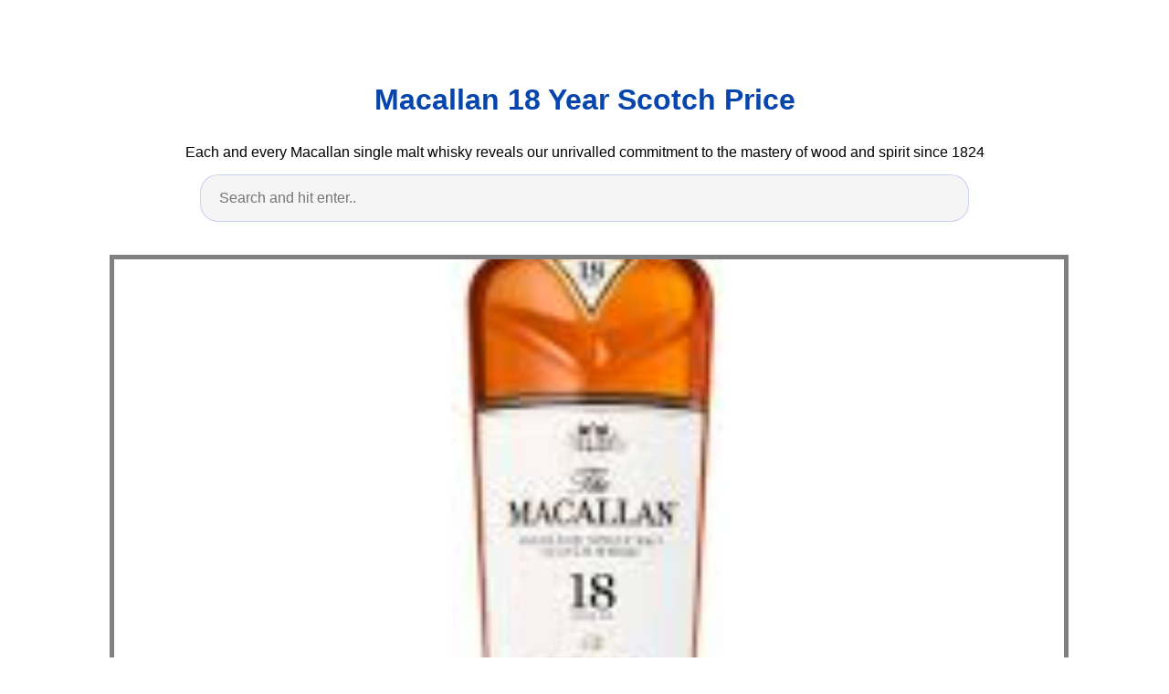

--- FILE ---
content_type: text/html; charset=utf-8
request_url: https://whiskey-varieties.netlify.app/macallan-18-year-scotch-price.html
body_size: 4959
content:
<!DOCTYPE html><html lang="en"><head>
    <meta charset="utf-8">
    <meta name="viewport" content="width=device-width, initial-scale=1.0">
    <title>
        Macallan 18 Year Scotch Price
    </title>
    <style>:root{--border-radius:5px;--box-shadow:2px 2px 10px;--color:#118bee;--color-accent:#118bee15;--color-bg:#fff;--color-bg-secondary:#e9e9e9;--color-secondary:#0645AD;--color-secondary-accent:#920de90b;--color-shadow:#f4f4f4;--color-text:#000;--color-text-secondary:#999;--font-family:-apple-system,BlinkMacSystemFont,"Segoe UI",Roboto,Oxygen-Sans,Ubuntu,Cantarell,"Helvetica Neue",sans-serif;--hover-brightness:1.2;--justify-important:center;--justify-normal:left;--line-height:1.5;--width-card:285px;--width-card-medium:460px;--width-card-wide:800px;--width-content:1080px}article aside{background:var(--color-secondary-accent);border-left:4px solid var(--color-secondary);padding:.01rem .8rem}body{background:var(--color-bg);color:var(--color-text);font-family:var(--font-family);line-height:var(--line-height);margin:0;overflow-x:hidden;padding:1rem 0}footer,header,main{margin:0 auto;max-width:var(--width-content);padding:0rem 1rem}hr{background-color:var(--color-bg-secondary);border:none;height:1px;margin:4rem 0}section{display:flex;flex-wrap:wrap;justify-content:var(--justify-important)}section aside{border:1px solid var(--color-bg-secondary);border-radius:var(--border-radius);box-shadow:var(--box-shadow) var(--color-shadow);margin:1rem;padding:1.25rem;width:var(--width-card)}section aside:hover{box-shadow:var(--box-shadow) var(--color-bg-secondary)}section aside img{max-width:100%}[hidden]{display:none}article header,div header,main header{padding-top:0}header{text-align:var(--justify-important)}header a b,header a em,header a i,header a strong{margin-left:.5rem;margin-right:.5rem}header nav img{margin:1rem 0}section header{padding-top:0;width:100%}nav{align-items:center;display:flex;font-weight:700;justify-content:space-between;margin-bottom:7rem}nav ul{list-style:none;padding:0}nav ul li{display:inline-block;margin:0 .5rem;position:relative;text-align:left}nav ul li:hover ul{display:block}nav ul li ul{background:var(--color-bg);border:1px solid var(--color-bg-secondary);border-radius:var(--border-radius);box-shadow:var(--box-shadow) var(--color-shadow);display:none;height:auto;left:-2px;padding:.5rem 1rem;position:absolute;top:1.7rem;white-space:nowrap;width:auto}nav ul li ul li,nav ul li ul li a{display:block}code,samp{background-color:var(--color-accent);border-radius:var(--border-radius);color:var(--color-text);display:inline-block;margin:0 .1rem;padding:0 .5rem}details{margin:1.3rem 0}details summary{font-weight:700;cursor:pointer}h1,h2,h3,h4,h5,h6{line-height:var(--line-height)}mark{padding:.1rem}ol li,ul li{padding:.2rem 0}p{margin:.75rem 0;padding:0}pre{margin:1rem 0;max-width:var(--width-card-wide);padding:1rem 0}pre code,pre samp{display:block;max-width:var(--width-card-wide);padding:.5rem 2rem;white-space:pre-wrap}small{color:var(--color-text-secondary)}sup{background-color:var(--color-secondary);border-radius:var(--border-radius);color:var(--color-bg);font-size:xx-small;font-weight:700;margin:.2rem;padding:.2rem .3rem;position:relative;top:-2px}a{color:var(--color-secondary);display:inline-block;text-decoration:none}a:hover{filter:brightness(var(--hover-brightness));text-decoration:underline}a b,a em,a i,a strong,button{border-radius:var(--border-radius);display:inline-block;font-size:medium;font-weight:700;line-height:var(--line-height);margin:.5rem 0;padding:1rem 2rem}button{font-family:var(--font-family)}button:hover{cursor:pointer;filter:brightness(var(--hover-brightness))}a b,a strong,button{background-color:var(--color);border:2px solid var(--color);color:var(--color-bg)}a em,a i{border:2px solid var(--color);border-radius:var(--border-radius);color:var(--color);display:inline-block;padding:1rem}figure{margin:0;padding:0}figure img{max-width:100%}figure figcaption{color:var(--color-text-secondary)}button:disabled,input:disabled{background:var(--color-bg-secondary);border-color:var(--color-bg-secondary);color:var(--color-text-secondary);cursor:not-allowed}button[disabled]:hover{filter:none}form{border:1px solid var(--color-bg-secondary);border-radius:var(--border-radius);box-shadow:var(--box-shadow) var(--color-shadow);display:block;max-width:var(--width-card-wide);min-width:var(--width-card);padding:1.5rem;text-align:var(--justify-normal)}form header{margin:1.5rem 0;padding:1.5rem 0}input,label,select,textarea{display:block;font-size:inherit;max-width:var(--width-card-wide)}input[type=checkbox],input[type=radio]{display:inline-block}input[type=checkbox]+label,input[type=radio]+label{display:inline-block;font-weight:400;position:relative;top:1px}input,select,textarea{border:1px solid var(--color-bg-secondary);border-radius:var(--border-radius);margin-bottom:1rem;padding:.4rem .8rem}input[readonly],textarea[readonly]{background-color:var(--color-bg-secondary)}label{font-weight:700;margin-bottom:.2rem}table{border:1px solid var(--color-bg-secondary);border-radius:var(--border-radius);border-spacing:0;display:inline-block;max-width:100%;overflow-x:auto;padding:0;white-space:nowrap}table td,table th,table tr{padding:.4rem .8rem;text-align:var(--justify-important)}table thead{background-color:var(--color);border-collapse:collapse;border-radius:var(--border-radius);color:var(--color-bg);margin:0;padding:0}table thead th:first-child{border-top-left-radius:var(--border-radius)}table thead th:last-child{border-top-right-radius:var(--border-radius)}table thead th:first-child,table tr td:first-child{text-align:var(--justify-normal)}table tr:nth-child(even){background-color:var(--color-accent)}blockquote{display:block;font-size:x-large;line-height:var(--line-height);margin:1rem auto;max-width:var(--width-card-medium);padding:1.5rem 1rem;text-align:var(--justify-important)}blockquote footer{color:var(--color-text-secondary);display:block;font-size:small;line-height:var(--line-height);padding:1.5rem 0} article{padding: 1.25rem;}.v-cover{height: 480px; object-fit: cover;width: 100vw;cursor: pointer;}.v-image{height: 250px; object-fit: cover;width: 100vw;cursor: pointer;}.dwn-cover{max-height: 460px; object-fit: cover;}.w-100{width: 100vw}.search-box{color:#333;background-color:#f5f5f5;width:85%;height:50px;padding:0 20px;border:none;border-radius:20px;outline:0;border:1px solid #002cd92e}.search-box:active,.search-box:focus,.search-box:hover{border:1px solid #d9008e}
</style>
	<script type="application/ld+json">
{
  "@context": "https://schema.org/", 
  "@type": "Article", 
  "author": {
    "@type": "Person",
    "name": "James"
  },
  "headline": "Macallan 18 Year Scotch Price",
  "datePublished": "2020-12-02",
  "image": [https://i.pinimg.com/originals/a5/bf/7e/a5bf7e89ebddf07ca8c4be730862066d.jpg,https://i.pinimg.com/originals/de/c2/3a/dec23a3c246830eb81f202876678aed0.jpg,https://i.pinimg.com/originals/df/ba/5e/dfba5eb78558bd9810965e961a19eb2c.jpg],
  "publisher": {
    "@type": "Organization",
    "name": "Luxury Single Malt Scotch Whisky - The Macallan",
    "logo": {
      "@type": "ImageObject",
      "url": "https://via.placeholder.com/512.png?text=macallan 18 year scotch price",
      "width": 512,
      "height": 512
    }
  }
}
</script>
	<!-- Head tag Code --><meta name="google-site-verification" content="_ZhYg18TXermTKwdBm4P7XhMu9VVYBYCiMcjL5ci0yA"><!-- Histats.com  START (hidden counter) -->
</head><body><a href="/" alt="" target="_blank">
<img src="//sstatic1.histats.com/0.gif?4473830&amp;101" alt="" border="0">
<!-- Histats.com  END  -->

    </a><header><a href="/" alt="" target="_blank">
        </a><h1><a href="/" alt="" target="_blank">
            </a><a href="/">
            Macallan 18 Year Scotch Price
            </a>
        </h1>
        <p>
                            Each and every Macallan single malt whisky reveals our unrivalled commitment to the mastery of wood and spirit since 1824
                    </p>
        <center>
            <input class="search-box" id="search-box" placeholder="Search and hit enter.." type="text" name="q" required="" autocomplete="off">
            <div class="d-block p-4">
	<center>
		
	</center>
</div>        </center>
    </header>
    <main>
        <article>
            <figure>
        <img class="v-cover ads-img" src="https://encrypted-tbn0.gstatic.com/images?q=tbn:ANd9GcShKrtVAWUEcNP5z3AQBHnyl2fNYeUnc06qHQ" alt="Pin On Macallan Whisky" style="width: 100%; padding: 5px; background-color: grey;" onerror="this.onerror=null;this.src='https://encrypted-tbn0.gstatic.com/images?q=tbn:ANd9GcShKrtVAWUEcNP5z3AQBHnyl2fNYeUnc06qHQ';">
        <figcaption>Pin On Macallan Whisky from www.pinterest.com</figcaption>
    </figure>
        <h1><p><strong>Macallan 18 Year Scotch Price</strong>.</p></h1>
    <p>Critics have scored this product 89 points. Compare prices save money on liquor spirits beers. Users have rated this product 4 5 out of 5 stars.</p>
    <p>Compare prices save money on liquor spirits beers. Users have rated this product 4 5 out of 5 stars. Critics have scored this product 89 points. Stores and prices for the macallan 18 year old sherry oak single mal. The macallan 18 yo highland single malt scotch whisky 1 x 750ml features size 1 x 750ml product packaging information shipping weight 1 35kg shipping dimensions 82mm l x 72mm w x 320mm h brand.</p>
    <p>Users have rated this product 4 5 out of 5 stars. If you like macallan 18 here are some others you may want to try. When you shop with iprice you can get as much as 22 discount on all macallan products. The fine oak series was later introduced with releases such as the macallan fine oak 18 offering a smooth and complex character with its recognisable smokiness and woodiness finished with a hint of orange zest. Prices stores tasting notes and market data. Critics have scored this product 89 points. Exclusively matured in sherry casks. Stores and prices for nv the macallan 18 year old sherry oak single. Rare expressions can change hands for thousands of pounds and prices for such bottles are continuously going up. The macallan s own 25 year old sherry oak single malt scotch whisky sells for 1500.</p>
    <center></center>
    <p><strong>RELATED POSTS :</strong>
        &gt;                                <a class="badge badge-dark" href="/ohishi-whisky">ohishi whisky</a>
                                                                <a class="badge badge-primary" href="/officer-s-choice-whisky-price">officer s choice whisky price</a>
                                                                <a class="badge badge-info" href="/nl-liquor-store-hours">nl liquor store hours</a>
                                                                <a class="badge badge-success" href="/nearest-bottle-shop-open-now">nearest bottle shop open now</a>
                                                                <a class="badge badge-primary" href="/nearest-bottle-shop-open-to-me">nearest bottle shop open to me</a>
                                                                <a class="badge badge-secondary" href="/nearest-liquor-store-near-me">nearest liquor store near me</a>
                                                                <a class="badge badge-warning" href="/mother-city-liquor">mother city liquor</a>
                                                                <a class="badge badge-warning" href="/oban-vs-macallan">oban vs macallan</a>
                                                                <a class="badge badge-dark" href="/nearest-bottle-shop">nearest bottle shop</a>
                                                                <a class="badge badge-secondary" href="/nl-liquor-store-near-me">nl liquor store near me</a>
                                    </p><h3>Purchase online for delivery or pick up in store.</h3>
    <p>Exclusively matured in sherry casks. Prices stores tasting notes and market data. Critics have scored this product 89 points. Costco has a volume deal with spirits companies including edrington and diageo claims mike raymond owner of reserve 101 a top whiskey bar in houston and a judge at the annual whiskies of the world conference. When you shop with iprice you can get as much as 22 discount on all macallan products. Exclusively matured in sherry casks. Stores and prices for the macallan 18 year old sherry oak single mal. This 18 year old single malt scotch is a bit different than the macallan 18. Compare prices save money on liquor spirits beers. The fine oak series was later introduced with releases such as the macallan fine oak 18 offering a smooth and complex character with its recognisable smokiness and woodiness finished with a hint of orange zest. Macallan single malt whisky macallan is the most sought after whisky for collectors and here you ll find a huge range of macallan scotch whisky to buy online.</p>
</article>
<article>
</article>
<section>

    <aside>
        <img class="v-image ads-img" alt="Pin On Whiskies" src="https://encrypted-tbn0.gstatic.com/images?q=tbn:ANd9GcQsjVdJZKy4K1NCfsUSnPRMOwAXMiPQkmjG3g" width="100%" onerror="this.onerror=null;this.src='https://encrypted-tbn0.gstatic.com/images?q=tbn:ANd9GcQsjVdJZKy4K1NCfsUSnPRMOwAXMiPQkmjG3g';">
        <small>Source: www.pinterest.com</small>
        <p>63 95 6 999 95 find great deals on the latest styles of the macallan 18 year scotch prices.</p>
    </aside>

    <aside>
        <img class="v-image ads-img" alt="Pin On New Products" src="https://encrypted-tbn0.gstatic.com/images?q=tbn:ANd9GcS4pZLRksiTqkLyaKjN5LN-Y_8tTugFmteQqw" width="100%" onerror="this.onerror=null;this.src='https://encrypted-tbn0.gstatic.com/images?q=tbn:ANd9GcS4pZLRksiTqkLyaKjN5LN-Y_8tTugFmteQqw';">
        <small>Source: www.pinterest.com</small>
        <p>Purchase online for delivery or pick up in store.</p>
    </aside>

    <aside>
        <img class="v-image ads-img" alt="Pin On Speyside Malt Whisky" src="https://encrypted-tbn0.gstatic.com/images?q=tbn:ANd9GcRFouTM-QSgIqyHHaNt-ic7EX3j9n6DA9h8Mw" width="100%" onerror="this.onerror=null;this.src='https://encrypted-tbn0.gstatic.com/images?q=tbn:ANd9GcRFouTM-QSgIqyHHaNt-ic7EX3j9n6DA9h8Mw';">
        <small>Source: nl.pinterest.com</small>
        <p>Critics have scored this product 89 points.</p>
    </aside>

    <aside>
        <img class="v-image ads-img" alt="Pin On Www Sipwhiskey Com" src="https://encrypted-tbn0.gstatic.com/images?q=tbn:ANd9GcT94tCpSXnXXN4YsceEYhHgnNAhh9jD25ujxg" width="100%" onerror="this.onerror=null;this.src='https://encrypted-tbn0.gstatic.com/images?q=tbn:ANd9GcT94tCpSXnXXN4YsceEYhHgnNAhh9jD25ujxg';">
        <small>Source: www.pinterest.com</small>
        <p>The macallan 18 yo highland single malt scotch whisky 1 x 750ml features size 1 x 750ml product packaging information shipping weight 1 35kg shipping dimensions 82mm l x 72mm w x 320mm h brand.</p>
    </aside>

    <aside>
        <img class="v-image ads-img" alt="Pin On Www Sipwhiskey Com" src="https://encrypted-tbn0.gstatic.com/images?q=tbn:ANd9GcTCQEx22Pp63k2JKNkUgqhdEZuAjxgrppIMhQ" width="100%" onerror="this.onerror=null;this.src='https://encrypted-tbn0.gstatic.com/images?q=tbn:ANd9GcTCQEx22Pp63k2JKNkUgqhdEZuAjxgrppIMhQ';">
        <small>Source: www.pinterest.com</small>
        <p>The macallan 18 yo highland single malt scotch whisky 1 x 750ml features size 1 x 750ml product packaging information shipping weight 1 35kg shipping dimensions 82mm l x 72mm w x 320mm h brand.</p>
    </aside>

    <aside>
        <img class="v-image ads-img" alt="Pin On Whisky Whiskey" src="https://encrypted-tbn0.gstatic.com/images?q=tbn:ANd9GcSeM5t8IrIMQEEpi67zZdzqKaVUoou5jQH7Lg" width="100%" onerror="this.onerror=null;this.src='https://encrypted-tbn0.gstatic.com/images?q=tbn:ANd9GcSeM5t8IrIMQEEpi67zZdzqKaVUoou5jQH7Lg';">
        <small>Source: www.pinterest.com</small>
        <p>From its core sherry oak series macallan has produced several expressions such as the popular crisp and sweet macallan 12 and soft and rich macallan 18 year old sherry oak.</p>
    </aside>

    <aside>
        <img class="v-image ads-img" alt="Pin On Macallan" src="https://encrypted-tbn0.gstatic.com/images?q=tbn:ANd9GcQ0cqY7jXKInOkq65zkJP4asDQGSc5lnMpKjQ" width="100%" onerror="this.onerror=null;this.src='https://encrypted-tbn0.gstatic.com/images?q=tbn:ANd9GcQ0cqY7jXKInOkq65zkJP4asDQGSc5lnMpKjQ';">
        <small>Source: www.pinterest.com</small>
        <p>Macallan single malt whisky macallan is the most sought after whisky for collectors and here you ll find a huge range of macallan scotch whisky to buy online.</p>
    </aside>

    <aside>
        <img class="v-image ads-img" alt="Pin On Single Malt" src="https://encrypted-tbn0.gstatic.com/images?q=tbn:ANd9GcTx5J_7Pi1AOj6ezSKJmpkW3PDhwI5NQO_bCA" width="100%" onerror="this.onerror=null;this.src='https://encrypted-tbn0.gstatic.com/images?q=tbn:ANd9GcTx5J_7Pi1AOj6ezSKJmpkW3PDhwI5NQO_bCA';">
        <small>Source: nl.pinterest.com</small>
        <p>From its core sherry oak series macallan has produced several expressions such as the popular crisp and sweet macallan 12 and soft and rich macallan 18 year old sherry oak.</p>
    </aside>

    <aside>
        <img class="v-image ads-img" alt="Pin On Whiskies I Love" src="https://encrypted-tbn0.gstatic.com/images?q=tbn:ANd9GcRUemduhu57Ed0HEIm2DBBTpBuSZyGKY-6MZA" width="100%" onerror="this.onerror=null;this.src='https://encrypted-tbn0.gstatic.com/images?q=tbn:ANd9GcRUemduhu57Ed0HEIm2DBBTpBuSZyGKY-6MZA';">
        <small>Source: www.pinterest.com</small>
        <p>Exclusively matured in sherry casks.</p>
    </aside>

    <aside>
        <img class="v-image ads-img" alt="Bormioli Rocco Shot Glasses Harvey Specter In Suits Tv Series Harvey Specter Grape Uses Whiskey" src="https://encrypted-tbn0.gstatic.com/images?q=tbn:ANd9GcRmW0gVRa8Bp5qm_N516qcEyc-jF6Lqz6SigQ" width="100%" onerror="this.onerror=null;this.src='https://encrypted-tbn0.gstatic.com/images?q=tbn:ANd9GcRmW0gVRa8Bp5qm_N516qcEyc-jF6Lqz6SigQ';">
        <small>Source: www.pinterest.com</small>
        <p>Exclusively matured in sherry casks.</p>
    </aside>

    <aside>
        <img class="v-image ads-img" alt="Pin On Can You Stay For Dinner" src="https://encrypted-tbn0.gstatic.com/images?q=tbn:ANd9GcRKwhf41M1HIKRFmHFf-4laQKtbuCI0fuj5_g" width="100%" onerror="this.onerror=null;this.src='https://encrypted-tbn0.gstatic.com/images?q=tbn:ANd9GcRKwhf41M1HIKRFmHFf-4laQKtbuCI0fuj5_g';">
        <small>Source: www.pinterest.com</small>
        <p>When you shop with iprice you can get as much as 22 discount on all macallan products.</p>
    </aside>

    <aside>
        <img class="v-image ads-img" alt="Pin On Food Pron" src="https://encrypted-tbn0.gstatic.com/images?q=tbn:ANd9GcQCcPJEJ0V-oB7gCKM9semwFOg981ZiIK65_w" width="100%" onerror="this.onerror=null;this.src='https://encrypted-tbn0.gstatic.com/images?q=tbn:ANd9GcQCcPJEJ0V-oB7gCKM9semwFOg981ZiIK65_w';">
        <small>Source: www.pinterest.com</small>
        <p>Users have rated this product 4 5 out of 5 stars.</p>
    </aside>

    <aside>
        <img class="v-image ads-img" alt="Pin On Macallan Whisky" src="https://encrypted-tbn0.gstatic.com/images?q=tbn:ANd9GcShKrtVAWUEcNP5z3AQBHnyl2fNYeUnc06qHQ" width="100%" onerror="this.onerror=null;this.src='https://encrypted-tbn0.gstatic.com/images?q=tbn:ANd9GcShKrtVAWUEcNP5z3AQBHnyl2fNYeUnc06qHQ';">
        <small>Source: www.pinterest.com</small>
        <p>Macallan single malt whisky macallan is the most sought after whisky for collectors and here you ll find a huge range of macallan scotch whisky to buy online.</p>
    </aside>

    <aside>
        <img class="v-image ads-img" alt="Pin On Most Expensive Alcoholic Drinks" src="https://encrypted-tbn0.gstatic.com/images?q=tbn:ANd9GcRqC-veb0H-TcWbGsDcvfDZT1sECXgZILjcuA" width="100%" onerror="this.onerror=null;this.src='https://encrypted-tbn0.gstatic.com/images?q=tbn:ANd9GcRqC-veb0H-TcWbGsDcvfDZT1sECXgZILjcuA';">
        <small>Source: www.pinterest.com</small>
        <p>The fine oak series was later introduced with releases such as the macallan fine oak 18 offering a smooth and complex character with its recognisable smokiness and woodiness finished with a hint of orange zest.</p>
    </aside>

    <aside>
        <img class="v-image ads-img" alt="Pin On Whiskey" src="https://encrypted-tbn0.gstatic.com/images?q=tbn:ANd9GcTWB78y3u0RA9R39SfmSP_NHCPaMEOXkovqgA" width="100%" onerror="this.onerror=null;this.src='https://encrypted-tbn0.gstatic.com/images?q=tbn:ANd9GcTWB78y3u0RA9R39SfmSP_NHCPaMEOXkovqgA';">
        <small>Source: www.pinterest.com</small>
        <p>This 18 year old single malt scotch is a bit different than the macallan 18.</p>
    </aside>
<article>
<p><strong>Macallan 18 Year Scotch Price</strong>. From its core sherry oak series macallan has produced several expressions such as the popular crisp and sweet macallan 12 and soft and rich macallan 18 year old sherry oak. Compare prices save money on liquor spirits beers.</p>
</article>
    <aside>
        <img class="v-image ads-img" alt="Pin On Whisky Collection" src="https://encrypted-tbn0.gstatic.com/images?q=tbn:ANd9GcSOYbyQP2wq2eEKERpxwEywIiuXyJggQYO4zw" width="100%" onerror="this.onerror=null;this.src='https://encrypted-tbn0.gstatic.com/images?q=tbn:ANd9GcSOYbyQP2wq2eEKERpxwEywIiuXyJggQYO4zw';">
        <small>Source: www.pinterest.com</small>
        <p>Exclusively matured in sherry casks.</p>
    </aside>

    <aside>
        <img class="v-image ads-img" alt="Pin On Whisky Walhalla" src="https://encrypted-tbn0.gstatic.com/images?q=tbn:ANd9GcTS--3m1ZVOXcmqHI7tuRGRt4OYKqG7KPzi8A" width="100%" onerror="this.onerror=null;this.src='https://encrypted-tbn0.gstatic.com/images?q=tbn:ANd9GcTS--3m1ZVOXcmqHI7tuRGRt4OYKqG7KPzi8A';">
        <small>Source: www.pinterest.com</small>
        <p>Macallan single malt whisky macallan is the most sought after whisky for collectors and here you ll find a huge range of macallan scotch whisky to buy online.</p>
    </aside>

    <aside>
        <img class="v-image ads-img" alt="Pin On Whiskey Lee" src="https://encrypted-tbn0.gstatic.com/images?q=tbn:ANd9GcRKhOKs_dwvKvZZCfpGkl1gfKsDguEK_dBgUg" width="100%" onerror="this.onerror=null;this.src='https://encrypted-tbn0.gstatic.com/images?q=tbn:ANd9GcRKhOKs_dwvKvZZCfpGkl1gfKsDguEK_dBgUg';">
        <small>Source: ar.pinterest.com</small>
        <p>Users have rated this product 4 5 out of 5 stars.</p>
    </aside>
<article>
    <center></center>
    <div class="navi text-center">
                    <p align="justify">   <br>              
            </p> 
                <center><p><strong>RELATED POSTS :</strong></p></center>
        <center>                        <a class="badge badge-light" href="/macallan-12-year-scotch-whisky">macallan 12 year scotch whisky</a>
                                            <a class="badge badge-danger" href="/macallan-12-year-single-malt-scotch">macallan 12 year single malt scotch</a>
                                            <a class="badge badge-light" href="/macallan-12-yr-triple-cask">macallan 12 yr triple cask</a>
                                            <a class="badge badge-warning" href="/macallan-12-year-triple-cask">macallan 12 year triple cask</a>
                                            <a class="badge badge-warning" href="/macallan-12-year-price">macallan 12 year price</a>
                                            <a class="badge badge-info" href="/macallan-15-whiskey">macallan 15 whiskey</a>
                                            <a class="badge badge-danger" href="/macallan-12-years-price-in-philippines">macallan 12 years price in philippines</a>
                                            <a class="badge badge-light" href="/macallan-12-year">macallan 12 year</a>
                                            <a class="badge badge-primary" href="/macallan-15-sherry-cask">macallan 15 sherry cask</a>
                                            <a class="badge badge-warning" href="/macallan-13">macallan 13</a>
                            </center>
    </div>
</article>
</section>
		<center>
			<div class="d-block p-4">
	<center>
		<!-- BOTTOM BANNER ADS -->
	</center>
</div>		</center>
    </main>
    <footer style="padding-top: 50px;">
        <center>
                            <a href="/p/dmca">Dmca</a>
                            <a href="/p/contact">Contact</a>
                            <a href="/p/privacy-policy">Privacy Policy</a>
                            <a href="/p/copyright">Copyright</a>
                    </center>
    </footer>
    <!-- Footer CSS JS -->            



</body></html>